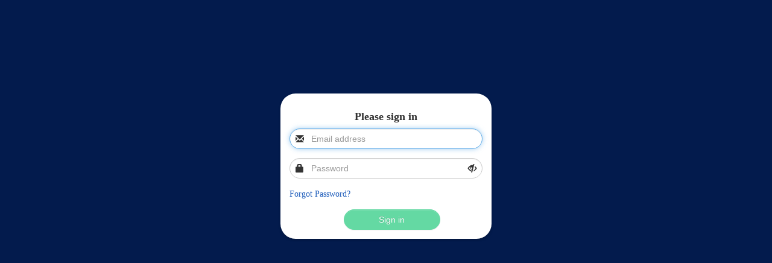

--- FILE ---
content_type: text/html;charset=ISO-8859-1
request_url: https://program.empowerme.app/login;jsessionid=A6F4B9A053ACFC7BB4A6C4C1EB8F2FC4
body_size: 3063
content:

<!DOCTYPE html>

<html lang="en">
    <head>
        <meta charset="utf-8">
        <meta http-equiv="X-UA-Compatible" content="IE=edge">
        <meta name="viewport" content="width=device-width, initial-scale=1.0">
        <meta name="description" content="">
        <meta name="author" content="">

		<!-- CSRF Token for AJAX -->
	    <meta name="_csrf" content="DIRkKaEysUKUg+ywWdQ6nw==">
	    <meta name="_csrf_header" content="X-CSRF-TOKEN">
	    
        <title>Empower Sign-in</title>

        <!-- Bootstrap core CSS -->
        <link href="/resources/dist/css/bootstrap.css" rel="stylesheet">

        <link href="/resources/dist/css/bootstrap-theme.min.css" rel="stylesheet"/>

        <!-- Custom styles for this template -->
        <link href="/resources/css/signin.css" rel="stylesheet">

        <!-- Just for debugging purposes. Don't actually copy this line! -->
        <!--[if lt IE 9]><script src="../../docs-assets/js/ie8-responsive-file-warning.js"></script><![endif]-->

        <!-- HTML5 shim and Respond.js IE8 support of HTML5 elements and media queries -->
        <!--[if lt IE 9]>
          <script src="https://oss.maxcdn.com/libs/html5shiv/3.7.0/html5shiv.js"></script>
          <script src="https://oss.maxcdn.com/libs/respond.js/1.3.0/respond.min.js"></script>
        <![endif]-->
         <script src="/resources/dist/js/jquery-min.js"></script>
        
        
        <style>
        	.well {
        		background-image:linear-gradient(to bottom, #2197F7, #ffffff 260px);
        		/* background-image:linear-gradient(to bottom, #96ccfc, #ffffff 260px); */
        	}
        	
        	.empower-logo { 
        		border-radius:25px; 
        		display:block; 
        		margin-left: auto; 
        		margin-right: auto;
        		height:60px;
        	}
        	.signin{
                background-color: #64d9a3 !important;
                border-color: #64d9a3 !important;
                background-image:none !important;
                background-repeat:none !important;
                border-radius:25px;
                margin-left:28%;
                width:50% !important;
        	}
        	.form-signin{
        	   transition: 0.3s;
               box-shadow: 0 2px 4px 0 rgba(0, 0, 0, 0.21);
               background-color: #ffffff !important;
               border-radius: 25px;
               margin-top: 115px;
}
        	}
        	
        	
        
        </style>
        
    </head>

    <body style ="background: #031b4d;">
        <div class="container">

            <form class="form-signin" action="./login" method="post">
             	<input type="hidden" name="_csrf" value="DIRkKaEysUKUg+ywWdQ6nw==">
            	<!-- <img src="/resources/img/empower_logo.png" class="empower-logo"  /> -->
            	
            	<br>
                <h4 class="form-signin-heading text-center" style ="margin-top:-2%;"><b style ="font-family:CircularStdBook;">Please sign in</b></h4>
                
                <div class="form-group" style ="position:relative;">
                   <span class="glyphicon glyphicon-envelope" style ="position:absolute; left:10px; top:10px;"></span>
                   <input name="username" type="text" class="form-control" placeholder="Email address" required autofocus style ="border-radius:25px;padding-left:35px;">
                </div>
                <div class="form-group" style ="position:relative ;" id="show_hide_password">
                   <span class="glyphicon glyphicon-lock" style ="position:absolute; left:10px; top:10px;"></span>
                   <input name="user_pass" type="password" class="form-control" placeholder="Password" required style ="border-radius:25px;padding-left:35px;">
                     <span id ="icn1"  class="glyphicon glyphicon-eye-close" style ="position:absolute; right:10px; top:10px;cursor:pointer;"></span>
                     <span id ="icn2" class="glyphicon glyphicon-eye-open" style ="position:absolute; right:10px; top:10px;display:none;cursor:pointer;"></span>
                     
                </div>
                <div class="form-group" style ="position:relative;">
                  <a href ="#"  id ="forgot" style ="font-family:CircularStdBook;color:#205ebb;">Forgot Password?</a>
                  <a href ="https://program.empowerme.app/okta/login"  id ="forgot" style ="font-family:CircularStdBook;color:#205ebb;float:right; display: none;">Okta Login</a>
                </div>
                <button class="btn btn-primary btn-block signin" type="submit">Sign in</button>
            </form>
        </div> <!-- /container -->
        
         <!-- Forgot Password Modal-->
<div class="modal fade" id="myModal2" tabindex="-1" role="dialog"
	aria-labelledby="myModalLabel" aria-hidden="false">
	<div class="modal-dialog ">
		<div class="modal-content">
			<div class="modal-body">
				<button type="button" class="close" data-dismiss="modal"
					aria-hidden="true">&times;</button>
				<div id='invite_form'>
					   <div class="alert alert-success" id ="success2"></div>
			           <div class="alert alert-danger" id ="error2"></div>
					<form name="action_form" id="action_form"
						class="form-horizontal form-register" role="form" action=""
						method="post" enctype="multipart/form-data">
						 <input type="hidden" name="_csrf" value="DIRkKaEysUKUg+ywWdQ6nw==">
						<h4 id="form_title" class="form-signin-heading col-sm-12" style = "margin-left:-4%;font-weight:700;">Forgot Password</h4>
						<div class="form-group">
							<div class="col-sm-12">
							 <label><b style="color:red;">*</b>Email:</label>
                             <input id="email_id" name="email_id" type="email" class="form-control" 
                             placeholder="Valid Email Address" required>
							</div>
						</div>
						<div class="form-group">
							<div class="col-sm-12">
								<button id="forgot_pass" style ="background:#64d9a3;border:none;" class="btn btn-primary btn-block"
									>Submit</button>
							</div>
						</div>
					</form>
				</div>
			</div>

		</div>
		<!-- /.modal-content -->
	</div>
	<!-- /.modal-dialog -->
</div>
<!-- / Forgot Password Modal -->

        <!-- Bootstrap core JavaScript
        ================================================== -->
        <!-- Placed at the end of the document so the pages load faster -->
        <script src="/resources/dist/js/bootstrap.min.js" ></script>
        <script>
        //Star of Document
        $(document).ready(function() {
        	$("#success2").hide();
        	$("#error2").hide();
            $("#icn1").on('click', function(event) {
                event.preventDefault();
                $('#show_hide_password input').attr('type', 'text');
                $('#icn1').css('display','none');
                $('#icn2').css('display','block');
            });
            $("#icn2").on('click', function(event) {
                event.preventDefault();
                $('#show_hide_password input').attr('type', 'password');
                $('#icn1').css('display','block');
                $('#icn2').css('display','none');
            });

            $("#forgot").on('click', function(event) {
                event.preventDefault();
    	        $('#myModal2').modal('show');   
            });

            // forgot password click function
            $("#forgot_pass").on('click', function(e) {
                 e.preventDefault();
           	  //   $("#error").empty();
                var email = $("#email_id").val();
            	  var formData = new FormData();
            		  formData.append("email",email);
            		  for (var pair of formData.entries()) {
            			    console.log(pair[0]+ ' - ' + pair[1]); 
            			}
            		  
          $.ajax({
                      //url: "/empowerweb/api/admin/forgot_password",
                        url: "/api/admin/forgot_password",
                       type: "POST",
                       data: formData,
                       processData: false,
                       contentType: false,
                    
                      success: function (response) {
                        var jsonData = JSON.parse(response);
                       if(jsonData.success == true){
                         
                           setTimeout(function(){ 
                          	  $("#success2").show();
            		              $("#success2").append(jsonData.message);
            		              //location.reload();
                            }, 3000);
                           
                          }else{

                        	   setTimeout(function(){ 
                               	  $("#error2").show();
                 		              $("#error2").append(jsonData.message);
                 		             // location.reload();
                                 }, 3000);
                           }
                      },
                      error: function (request, status, error) {
                      }
                    }); 
            	});
                
            // end of forgot password click function
        });
        // End of Document
     
       </script>
    </body>
</html>



--- FILE ---
content_type: text/css
request_url: https://program.empowerme.app/resources/css/signin.css
body_size: 300
content:
body {
  padding-top: 40px;
  padding-bottom: 40px;
background-image:url('../img/hixs_pattern_evolution.png');
background-repeat:repeat-y repeat-x;
	
}

.form-signin {
  max-width: 350px;
  padding: 15px;
  margin: 0 auto;
}
.form-register {
  max-width: 400px;
  padding: 15px;
  margin: 0 auto;
}

